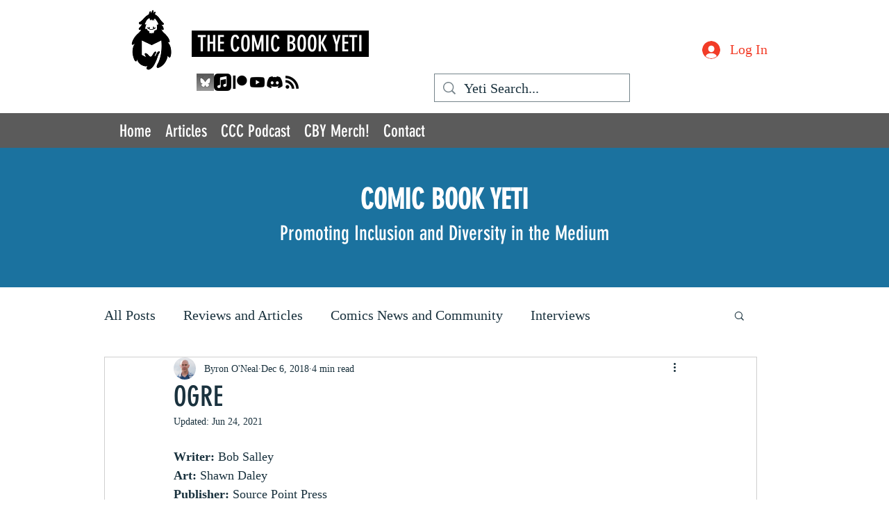

--- FILE ---
content_type: text/html; charset=utf-8
request_url: https://www.google.com/recaptcha/api2/aframe
body_size: 267
content:
<!DOCTYPE HTML><html><head><meta http-equiv="content-type" content="text/html; charset=UTF-8"></head><body><script nonce="yP_zJJ_TlzCDV5Wb3M2sig">/** Anti-fraud and anti-abuse applications only. See google.com/recaptcha */ try{var clients={'sodar':'https://pagead2.googlesyndication.com/pagead/sodar?'};window.addEventListener("message",function(a){try{if(a.source===window.parent){var b=JSON.parse(a.data);var c=clients[b['id']];if(c){var d=document.createElement('img');d.src=c+b['params']+'&rc='+(localStorage.getItem("rc::a")?sessionStorage.getItem("rc::b"):"");window.document.body.appendChild(d);sessionStorage.setItem("rc::e",parseInt(sessionStorage.getItem("rc::e")||0)+1);localStorage.setItem("rc::h",'1768792188724');}}}catch(b){}});window.parent.postMessage("_grecaptcha_ready", "*");}catch(b){}</script></body></html>